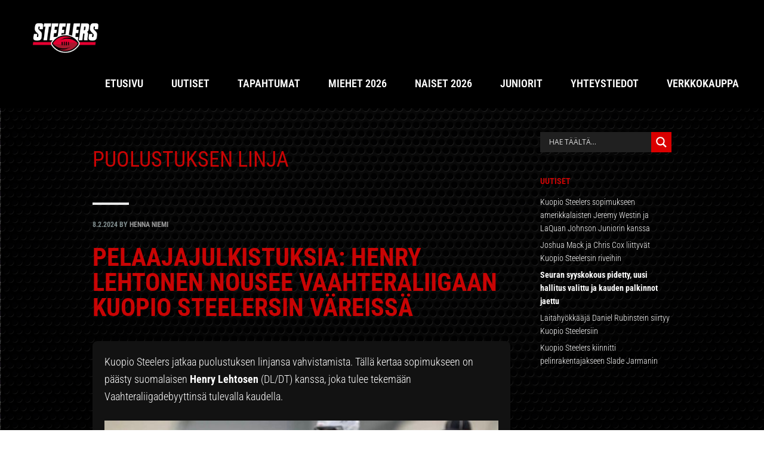

--- FILE ---
content_type: text/css; charset=UTF-8
request_url: https://steelers.fi/wp-content/themes/kickstart-pro/style.css?ver=1.3.7
body_size: 10259
content:
/*
	Theme Name: Kickstart Pro
	Description: A super slim start up theme for the Genesis Framework.
	Author: Lean Themes
	Author URI: http://leanthemes.co/
	Version: 1.3.7

	Tags: black, orange, white, one-column, two-columns, background, custom-menu, full-width-template, responsive-layout, rtl-language-support, theme-options, threaded-comments, translation-ready

	Template: genesis

	License: GPL-2.0+
	License URI: http://www.opensource.org/licenses/gpl-license.php
*/


/* Table of Contents

	- HTML5 Reset
		- Baseline Normalize
		- Box Sizing
		- Float Clearing
	- Defaults
		- Typographical Elements
		- Headings
		- Objects
		- Forms
		- Tables
		- Screen Reader Text
	- Structure and Layout
		- Site Containers
		- Column Widths and Positions
		- Column Classes
	- Common Classes
		- WordPress
		- Genesis
		- Titles
	- Widgets
		- Calendar
		- Categories
		- Featured Content
		- Search
		- Tag Cloud
		- User Profile
	- Plugins
		- Genesis eNews Extended
		- Genesis Latest Tweets
		- Genesis Responsive Slider
		- Gravity Forms
		- Jetpack
		- Sidebar Login
		- Simple Social Icons
		- Testimonials
	- Site Header
		- Title Area
		- Widget Area
	- Site Navigation
		- Accessible Menu
		- Responsive Menu
		- Skip Links
	- Content Area
		- Entries
		- Pagination
		- Post Formats
		- Comments
		- Before Content
		- Pricing Table
	- Templates
		- Archive / Blog Page
		- Contact Page
		- Homepage
		- Pricing
	- Sidebars
	- Before Footer
	- Footer Widgets
	- Footer Social
	- Site Footer
	- Media Queries
		- max-width: 1400px
		- max-width: 1139px
		- max-width: 1023px
		- max-width: 900px
		- max-width: 480px
		- max-width: 400px;

*/


/*
HTML5 Reset
---------------------------------------------------------------------------------------------------- */

/* Baseline Normalize
--------------------------------------------- */
/* normalize.css v4.1.1 | MIT License | http://necolas.github.io/normalize.css/ */

html{font-family:sans-serif;-ms-text-size-adjust:100%;-webkit-text-size-adjust:100%}body{margin:0}article,aside,details,figcaption,figure,footer,header,main,menu,nav,section,summary{display:block}audio,canvas,progress,video{display:inline-block}audio:not([controls]){display:none;height:0}progress{vertical-align:baseline}template,[hidden]{display:none}a{background-color:transparent;-webkit-text-decoration-skip:objects}a:active,a:hover{outline-width:0}abbr[title]{border-bottom:none;text-decoration:underline;text-decoration:underline dotted}b,strong{font-weight:inherit}b,strong{font-weight:bolder}dfn{font-style:italic}h1{font-size:2em;margin:0.67em 0}mark{background-color:#ff0;color:#000}small{font-size:80%}sub,sup{font-size:75%;line-height:0;position:relative;vertical-align:baseline}sub{bottom:-0.25em}sup{top:-0.5em}img{border-style:none}svg:not(:root){overflow:hidden}code,kbd,pre,samp{font-family:monospace, monospace;font-size:1em}figure{margin:1em 40px}hr{box-sizing:content-box;height:0;overflow:visible}button,input,optgroup,select,textarea{font:inherit;margin:0}optgroup{font-weight:bold}button,input{overflow:visible}button,select{text-transform:none}button,html [type="button"],[type="reset"],[type="submit"]{-webkit-appearance:button}button::-moz-focus-inner,[type="button"]::-moz-focus-inner,[type="reset"]::-moz-focus-inner,[type="submit"]::-moz-focus-inner{border-style:none;padding:0}button:-moz-focusring,[type="button"]:-moz-focusring,[type="reset"]:-moz-focusring,[type="submit"]:-moz-focusring{outline:1px dotted ButtonText}fieldset{border:1px solid #c0c0c0;margin:0 2px;padding:0.35em 0.625em 0.75em}legend{box-sizing:border-box;color:inherit;display:table;max-width:100%;padding:0;white-space:normal}textarea{overflow:auto}[type="checkbox"],[type="radio"]{box-sizing:border-box;padding:0}[type="number"]::-webkit-inner-spin-button,[type="number"]::-webkit-outer-spin-button{height:auto}[type="search"]{-webkit-appearance:textfield;outline-offset:-2px}[type="search"]::-webkit-search-cancel-button,[type="search"]::-webkit-search-decoration{-webkit-appearance:none}::-webkit-input-placeholder{color:inherit;opacity:0.54}::-webkit-file-upload-button{-webkit-appearance:button;font:inherit}

/* Box Sizing
--------------------------------------------- */

*,
input[type="search"] {
	-webkit-box-sizing: border-box;
	-moz-box-sizing:    border-box;
	box-sizing:         border-box;
}

/* Float Clearing
--------------------------------------------- */

.archive-pagination:before,
.before-contact:before,
.before-content:before,
.clearfix:before,
.entry:before,
.entry-pagination:before,
.footer-widgets:before,
.home-row:before,
.home-top-slider:before,
.nav-primary:before,
.pricing-table:before,
.site-container:before,
.site-footer:before,
.site-header:before,
.site-inner:before,
.wrap:before {
	content: " ";
	display: table;
}

.archive-pagination:after,
.before-contact:after,
.before-content:after,
.clearfix:after,
.entry:after,
.entry-pagination:after,
.footer-widgets:after,
.home-row:after,
.home-top-slider:after,
.nav-primary:after,
.pricing-table:after,
.site-container:after,
.site-footer:after,
.site-header:after,
.site-inner:after,
.wrap:after {
	clear: both;
	content: " ";
	display: table;
}


/*
Defaults
---------------------------------------------------------------------------------------------------- */

/* Typographical Elements
--------------------------------------------- */

body {
	background-color: #fff;
	border-top: 5px solid #f26c4f;
	color: #666;
	font-family: 'Open Sans', 'Helvetica Neue', Helvetica, Arial, sans-serif;
	font-size: 18px;
	font-weight: 300;
	line-height: 1.625;
}

a,
button,
input:focus,
input[type="button"],
input[type="reset"],
input[type="submit"],
textarea:focus,
.button,
.featured-link {
	-webkit-transition: all 0.1s ease-in-out;
	-moz-transition:    all 0.1s ease-in-out;
	-ms-transition:     all 0.1s ease-in-out;
	-o-transition:      all 0.1s ease-in-out;
	transition:         all 0.1s ease-in-out;
}

a {
	color: #666;
	text-decoration: none;
}

a img {
	margin-bottom: -4px;
}

a:hover {
	color: #333;
}

a.more-link,
.entry-content a.more-link {
	background-color: #f26c4f;
	border-radius: 3px;
	color: #fff;
	display: inline-block;
	font-size: 11px;
	font-weight: 600;
	margin-bottom: 6px;
	padding: 8px 12px 8px 12px;
	text-transform: uppercase;
}

a.more-link:hover,
.entry-content a.more-link:hover,
.blog-top .entry-content a.more-link:hover {
	background-color: #efefef;
	color: #999;
}

p {
	margin: 0 0 24px;
	padding: 0;
}

strong {
	font-weight: 700;
}

ol,
ul {
	margin: 0;
	padding: 0;
}

blockquote,
blockquote::before {
	color: #999;
}

blockquote {
	margin: 40px 40px 24px;
}

blockquote::before {
	content: "\201C";
	display: block;
	font-size: 30px;
	height: 0;
	left: -20px;
	position: relative;
	top: -10px;
}

.entry-content code {
	background-color: #333;
	color: #ddd;
}

cite {
	font-style: normal;
}

/* Headings
--------------------------------------------- */

h1,
h2,
h3,
h4,
h5,
h6 {
	color: #333;
	font-family: 'Open Sans', sans-serif;
	font-weight: 300;
	line-height: 1.2;
	margin: 0 0 16px;
}

h1 {
	font-size: 36px;
}

h2 {
	font-size: 30px;
}

h3 {
	font-size: 24px;
}

h4 {
	font-size: 20px;
}

h5 {
	font-size: 18px;
}

h6 {
	font-size: 16px;
}

/* Objects
--------------------------------------------- */

embed,
iframe,
img,
object,
video,
.wp-caption {
	max-width: 100%;
}

img {
	height: auto;
	width: auto; /* IE8 */
}

/* Forms
--------------------------------------------- */

input,
select,
textarea {
	background-color: #efefef;
	border: none;
	color: #34393e;
	font-size: 14px;
	padding: 16px;
	width: 100%;
}

input:focus,
textarea:focus {
	outline: none;
}

::-moz-placeholder {
	color: #999;
	opacity: 1;
}

::-webkit-input-placeholder {
	color: #999;
}

button,
input[type="button"],
input[type="reset"],
input[type="submit"],
.button,
.comment-reply,
.entry-content .button {
	background-color: #f26c4f;
	border: none;
	box-shadow: none;
	color: #fff;
	cursor: pointer;
	padding: 16px 24px;
	text-transform: uppercase;
	width: auto;
}

button:hover,
input:hover[type="button"],
input:hover[type="reset"],
input:hover[type="submit"],
.button:hover,
.comment-reply:hover,
.entry-content .button:hover {
	background-color: #efefef;
	color: #999;
}

.entry-content .button:hover {
	color: #f26c4f;
}

.button {
	display: inline-block;
	font-size: 14px;
	font-weight: 700;
}

.comment-reply {
	display: inline-block;
	font-size: 14px;
	font-weight: 400;
}

.comment-reply a {
	color: #fff;
}

.comment-reply:hover a {
	color: #999;
}

input[type="search"]::-webkit-search-cancel-button,
input[type="search"]::-webkit-search-results-button {
	display: none;
}

/* Tables
--------------------------------------------- */

table {
	border-collapse: collapse;
	border-spacing: 0;
	font-size: 12px;
	line-height: 2;
	margin-bottom: 40px;
	text-transform: uppercase;
	width: 100%;
}

tbody {
	border-bottom: 1px solid #f26c4f;
}

tbody tr:first-of-type td {
	border-top: 4px solid #f26c4f;
}

th,
td {
	text-align: left;
}

th {
	font-weight: bold;
	text-transform: uppercase;
}

td {
	border-top: 1px solid #f26c4f;
	padding: 6px 0;
}

/* Screen Reader Text
--------------------------------------------- */

.screen-reader-text,
.screen-reader-text span,
.screen-reader-shortcut {
	position: absolute !important;
	clip: rect(0, 0, 0, 0);
	height: 1px;
	width: 1px;
	border: 0;
	overflow: hidden;
}

.screen-reader-text:focus,
.screen-reader-shortcut:focus,
.genesis-nav-menu .search input[type="submit"]:focus,
.widget_search input[type="submit"]:focus  {
	clip: auto !important;
	height: auto;
	width: auto;
	display: block;
	font-size: 1em;
	font-weight: bold;
	padding: 15px 23px 14px;
	color: #333;
	background: #fff;
	z-index: 100000; /* Above WP toolbar. */
	text-decoration: none;
	box-shadow: 0 0 2px 2px rgba(0,0,0,.6);
}

.more-link {
    position: relative;
}


/*
Structure and Layout
---------------------------------------------------------------------------------------------------- */

/* Site Containers
--------------------------------------------- */

.page-contact .content-sidebar-wrap,
.page-pricing .content-sidebar-wrap,
.site-inner,
.wrap {
	margin: 0 auto;
	max-width: 970px;
}

.site-inner {
	clear: both;
	padding-top: 40px;
}

.front-page .site-inner {
	max-width: 100%;
	padding-top: 0;
}

/* Column Widths and Positions
--------------------------------------------- */

/* Wrapping div for .content and .sidebar-primary */

.content-sidebar-sidebar .content-sidebar-wrap,
.sidebar-content-sidebar .content-sidebar-wrap,
.sidebar-sidebar-content .content-sidebar-wrap {
	width: 920px;
}

.content-sidebar-sidebar .content-sidebar-wrap {
	float: left;
}

.sidebar-content-sidebar .content-sidebar-wrap,
.sidebar-sidebar-content .content-sidebar-wrap {
	float: right;
}

/* Content */

.content {
	float: right;
	width: 600px;
}

.content-sidebar .content,
.content-sidebar-sidebar .content,
.sidebar-content-sidebar .content {
	float: left;
}

.content-sidebar-sidebar .content,
.sidebar-content-sidebar .content,
.sidebar-sidebar-content .content {
	width: 520px;
}

.full-width-content .content {
	width: 100%;
}

/* Primary Sidebar */

.sidebar-primary {
	float: right;
	width: 220px;
}

.sidebar-content .sidebar-primary,
.sidebar-sidebar-content .sidebar-primary {
	float: left;
}

/* Column Classes
	Link: http://twitter.github.io/bootstrap/assets/css/bootstrap-responsive.css
--------------------------------------------- */

.columns-2 .quote,
.columns-3 .quote,
.columns-4 .quote,
.five-sixths,
.four-sixths,
.one-fourth,
.one-half,
.one-sixth,
.one-third,
.three-fourths,
.three-sixths,
.two-fourths,
.two-sixths,
.two-thirds {
	float: left;
	margin-left: 2.564102564102564%;
}

.columns-2 .quote,
.one-half,
.three-sixths,
.two-fourths {
	width: 48.717948717948715%;
}

.columns-3 .quote,
.one-third,
.two-sixths {
	width: 31.623931623931625%;
}

.four-sixths,
.two-thirds {
	width: 65.81196581196582%;
}

.columns-4 .quote,
.one-fourth {
	width: 23.076923076923077%;
}

.three-fourths {
	width: 74.35897435897436%;
}

.one-sixth {
	width: 14.52991452991453%;
}

.five-sixths {
	width: 82.90598290598291%;
}

.columns-2 .first,
.columns-3 .first,
.columns-4 .first,
.first {
	clear: both;
	margin-left: 0;
}


/*
Common Classes
---------------------------------------------------------------------------------------------------- */

/* WordPress
--------------------------------------------- */

.avatar {
	border-radius: 50%;
	float: left;
}

.alignleft .avatar {
	margin-right: 24px;
}

.alignright .avatar {
	margin-left: 24px;
}

.sticky {
}

img.centered,
.aligncenter {
	display: block;
	margin: 0 auto 24px;
}

img.alignnone {
	margin-bottom: 12px;
}

.alignleft {
	float: left;
	text-align: left;
}

.alignright {
	float: right;
	text-align: right;
}

img.alignleft,
.wp-caption.alignleft {
	margin: 0 24px 24px 0;
}

img.alignright,
.wp-caption.alignright {
	margin: 0 0 24px 24px;
}

.wp-caption-text {
	font-size: 14px;
	font-weight: 700;
	text-align: center;
}

.widget_calendar table {
	width: 100%;
}

.widget_calendar td,
.widget_calendar th {
	text-align: center;
}

/* Genesis
--------------------------------------------- */

.breadcrumb {
	font-size: 14px;
	margin-bottom: 20px;
}

.archive-description,
.author-box {
	background-color: #fff;
	margin-bottom: 40px;
}

.archive-description {
	font-size: 16px;
	padding: 25px 0 10px;
}

.author-box {
	padding: 40px;
}

.author-box-title {
	color: #333;
	font-family: 'Open Sans', 'Helvetica Neue', Helvetica, Arial, sans-serif;
	font-size: 16px;
	margin-bottom: 4px;
}

.author-box a {
	border-bottom: 1px solid #ddd;
}

.author-box p {
	margin-bottom: 0;
}

.author-box .avatar {
	margin-right: 24px;
}

/* Titles
--------------------------------------------- */

.entry-title {
	color: #f26c4f;
	font-size: 36px;
	line-height: 1;
}

.page-template-default .entry-title,
.page-contact .entry-title,
.page-pricing .entry-title {
	font-size: 48px;
	text-transform: uppercase;
}

.single .entry-title {
	font-size: 60px;
	margin-bottom: 35px;
}

.entry-title a,
.sidebar .widget-title a {
	color: #f26c4f;
}

.entry-title a:hover {
	color: #666;
}

.widget-title {
	color: #f26c4f;
	font-size: 14px;
	font-weight: 700;
	margin-bottom: 16px;
	text-transform: uppercase;
}

.sidebar .widget-title a {
	border: none;
}

.archive-title {
	color: #f26c4f;
	font-size: 36px;
	margin-bottom: 0;
}


/*
Widgets
---------------------------------------------------------------------------------------------------- */

/* Calendar
--------------------------------------------- */

.widget_calendar caption {
	font-weight: 700;
}

.widget_calendar {
	font-weight: 600;
}

.widget_calendar thead {
	display: none;
}

.widget_calendar td#prev {
	text-align: left;
}

.widget_calendar td#next {
	text-align: right;
}

/* Categories
--------------------------------------------- */

.sidebar .widget_categories ul {
	margin-left: 6px;
}

.sidebar .widget_categories ul li {
	border-bottom: 1px solid #e5e5e5;
	font-size: 12px;
	font-weight: 600;
	line-height: 1.5;
	list-style-type: none;
	margin-bottom: 7px;
	padding: 0 0 6px 0;
	text-transform: uppercase;
}

.sidebar .widget_categories ul li:before {
	color: #f26c4f;
	content: "\f105";
	font-family: FontAwesome;
	font-size: 14px;
	padding-right: 12px;
}


/* Featured Content
--------------------------------------------- */

.featured-content .entry {
	margin-bottom: 20px;
	padding: 0 0 24px;
}

.featured-content .entry-title {
	border: none;
	font-size: 24px;
	line-height: 1.2;
}

.featured-content .entry-title a {
	border: none;
}

/* Search
--------------------------------------------- */

.widget_search input[type="search"] {
	color: #999;
	max-width: 135px;
}

/* Tag Cloud
--------------------------------------------- */

.widget_tag_cloud a {
	background-color: #f26c4f;
	border-radius: 3px;
	color: #fff;
	display: inline-block;
	font-size: 11px;
	font-weight: 600;
	margin-bottom: 6px;
	padding: 5px 12px 5px 12px;
	text-transform: uppercase;
}

.widget_tag_cloud a:hover {
	background-color: #efefef;
	color: #999;
}

/* User Profile
--------------------------------------------- */

.user-profile h4,
.user-profile .widget-title {
	color: #34393e;
	font-size: 18px;
}

.user-profile p {
	color: #cecece;
	font-size: 16px;
}


/*
Plugins
---------------------------------------------------------------------------------------------------- */

/* Genesis eNews Extended
--------------------------------------------- */

.enews-widget {
	color: #999;
}

.enews-widget .widget-title {
	color: #fff;
}

.enews-widget input {
	margin-bottom: 16px;
}

.enews-widget input:focus {
	border: 1px solid #ddd;
}

.enews-widget input[type="submit"] {
	background-color: #f26c4f;
	color: #fff;
	margin: 0;
	width: 100%;
}

.enews-widget input:hover[type="submit"] {
	background-color: #efefef;
	color: #999;
}

.home-row .enews-widget {
	font-size: 18px;
	text-transform: uppercase;
}

.home-row .enews-widget .widget-title,
.home-row .enews-widget p {
	float: left;
	font-size: 18px;
	line-height: 1.2;
	margin-bottom: 0;
	padding: 15px 0;
}

.home-row .enews-widget .widget-title {
	padding-right: 17px;
}

.home-row .enews-widget p {
	text-transform: none;
}

.home-row .enews-widget form {
	text-align: right;
}

.home-row .enews-widget input {
	border: 0;
	border-radius: 3px 0 0 3px;
	font-size: 16px;
	margin-bottom: 0;
	max-width: 323px;
	text-transform: uppercase;
}

.home-row .enews-widget input[type="email"] {
	background-color: #fff;
}

.home-row .enews-widget input[type="submit"] {
	border-radius: 0 3px 3px 0;
	margin-left: -5px;
	width: auto;
}

/* Genesis Latest Tweets
--------------------------------------------- */

.latest-tweets ul li {
	margin-bottom: 16px;
}

.latest-tweets .tweet-details a span {
	display: block;
	font-size: 11px;
	font-weight: 700;
	margin-top: 18px;
	text-transform: uppercase;
}

/* Genesis Responsive Slider
--------------------------------------------- */

div#genesis-responsive-slider {
  	border: none;
	padding: 0;
}

.front-page .site-tagline {
	margin-top: 0;
}

.flex-control-nav li a,
.flex-direction-nav li a {
	border-bottom: none;
}

div.flex-direction-nav li .prev {
	left: 0;
}

div.flex-direction-nav li .next {
	right: 0;
}

.flexslider {
	max-width: 100%;
}

.flexslider .slides img {
	width: 100%;
}

div.slide-excerpt {
	background-color: black;
	margin: 0 auto;
	left: 0;
	max-width: 970px;
	opacity: 1;
	right: 0;
	width: 100%;
}

html > body div.slide-excerpt-border {
	border: none;
	margin: 0;
	padding: 0;
}

ol.flex-control-nav {
	bottom: 0;
	margin-bottom: -5px;
	position: absolute;
}

ul.flex-direction-nav li a {
	color: #fff;
	margin-top: -20px;
	opacity: 0.6;
	text-indent: 0;
	visibility: hidden;
	width: 100px;
}

ul.flex-direction-nav li a:hover {
	opacity: 1;
}

ul.flex-direction-nav li .next {
	right: 0;
}

ul.flex-direction-nav li .prev {
	left: 0;
}

ul.flex-direction-nav li a:after {
	font-family: FontAwesome;
	font-size: 40px;
	position: absolute;
	width: 50px;
	visibility: visible;
}

ul.flex-direction-nav li .next:after {
	content: "\f054";
	right: 10px;
	text-align: right;
}

ul.flex-direction-nav li .prev:after {
	content: "\f053";
	left: 10px;
	text-align: left;
}

/* Gravity Forms
--------------------------------------------- */

div.gform_wrapper input[type="email"],
div.gform_wrapper input[type="tel"],
div.gform_wrapper input[type="text"],
div.gform_wrapper input:not([type=radio]):not([type=checkbox]):not([type=submit]):not([type=button]):not([type=image]):not([type=file]),
div.gform_wrapper textarea,
div.gform_wrapper .ginput_complex label {
	font-size: 16px;
	padding: 16px;
}

.home div.gform_wrapper .gfield_required,
.page-contact div.gform_wrapper .gfield_required {
	color: #fff;
}

div.gform_wrapper .top_label input.large,
div.gform_wrapper .top_label select.large,
div.gform_wrapper .top_label textarea.textarea {
	width: 100%;
}

div.gform_wrapper .top_label .gfield_label {
	display: inline;
}

div.gform_wrapper .ginput_complex label {
	padding: 0;
}

div.gform_wrapper ul.gform_fields li.gfield {
	padding-right: 0;
}

div.gform_wrapper li,
div.gform_wrapper form li {
	margin-top: 14px;
}

div.gform_wrapper .gform_footer {
	padding: 0;
	margin-top: 14px;
	clear: both;
}

div.gform_wrapper .gform_footer input[type="submit"] {
	background-color: #34393e;
	font-size: 18px;
	font-weight: 300;
	text-transform: none;
	width: 100%;
}

div.gform_wrapper .gform_footer input:hover[type="submit"] {
	background-color: #efefef;
	color: #999;
}

/* Jetpack
--------------------------------------------- */

img#wpstats {
	display: none;
}

/* Sidebar Login
--------------------------------------------- */

.widget_wp_sidebarlogin,
.widget_wp_sidebarlogin a {
	color: #fff;
}

.widget_wp_sidebarlogin .widget-title {
	color: #fff;
}

.widget_wp_sidebarlogin .widget-wrap {
	background-color: #f26c4f;
	padding: 12px 14px 18px;
}

/* Simple Social Icons
--------------------------------------------- */

.simple-social-icons a,
.simple-social-icons a:hover {
	border-radius: 50% !important;
}

/* Testimonials
--------------------------------------------- */

.testimonials {
	font-size: 14px;
	text-align: left;
}

.testimonials blockquote {
	color: #34393e;
	margin: 0;
	padding-top: 35px;
	position: relative;
}

.testimonials blockquote p {
	text-align: justify;
}

.testimonials blockquote p:first-child {
	font-size: 24px;
	font-weight: 400;
	line-height: 1.25;
	text-align: left;
}

.testimonials blockquote:before {
	color: #34393e;
	font-family: Georgia, serif;
	font-size: 60px;
	height: 0;
	left: 0;
	position: absolute;
	top: -25px;
}

.testimonials .author {
	color: #aaa;
	display: block;
	padding-right: 30px;
}

.testimonials .avatar {
	display: block;
	margin: 0 auto 30px;
}

.testimonials .avatar-link {
	display: block;
	text-align: center;
}

.testimonials .quote {
	padding: 30px;
	position: relative;
}

.testimonials .quote:after {
	bottom: 75px;
	color: #34393e;
	content: "\201D";
	display: block;
	font-family: Georgia, serif;
	font-size: 60px;
	height: 0;
	position: absolute;
	right: 30px;
}


/*
Site Header
---------------------------------------------------------------------------------------------------- */

.site-header {
	position: relative;
	z-index: 498;
}

.site-header .wrap {
	max-width: 970px;
	padding: 40px 0;
}

/* Title Area
--------------------------------------------- */

.title-area {
	float: left;
	font-family: 'Open Sans', sans-serif;
	font-weight: normal;
}

.header-image .title-area {
	padding: 0;
}

.site-title {
	background-color: #f26c4f;
	float: left;
	font-size: 12px;
	font-weight: 600;
	line-height: 1;
	margin: 0 0 8px;
	text-align: center;
	text-transform: uppercase;
}

.site-title a {
	color: #fff;
	display: block;
	padding: 12px 22px;
}

.site-title a:hover {
	background-color: #efefef;
	color: #999;
}

.site-description {
	color: #34393e;
	float: left;
	font-size: 12px;
	font-weight: 600;
	line-height: 1;
	margin-bottom: 0;
	padding: 12px 22px;
	text-transform: uppercase;
}

/* Logo, hide text */

.header-image .site-header .wrap {
	background: url(images/logo.png) no-repeat left center;
	padding: 0;
}

.header-image .site-description,
.header-image .site-title a {
	display: block;
	text-indent: -9999px;
}

.header-image .site-title {
	background: none;
}

.header-image .site-title a {
	background: none;
	float: left;
	height: 80px;
	max-height: 80px;
	padding: 0;
	width: 155px;
}

.header-image .site-description {
	height: 0;
	padding: 0;
}

/* Widget Area
--------------------------------------------- */

.widget-area {
	word-wrap: break-word;
}

.site-header .widget-area {
	float: right;
	text-align: right;
}

.header-image .site-header .widget-area {
	padding: 40px 0;
}


/*
Site Navigation
---------------------------------------------------------------------------------------------------- */

.genesis-nav-menu {
	clear: both;
	color: #999;
	font-family: 'Open Sans', sans-serif;
	font-size: 12px;
	font-weight: 600;
	line-height: 1;
	width: 100%;
}

.genesis-nav-menu .menu-item {
	background-color: #f26c4f;
	display: inline-block;
	margin-right: 8px;
	text-align: left;
}

.genesis-nav-menu .menu-item:last-child {
	margin-right: 0;
}

.genesis-nav-menu a {
	border: none;
	color: #fff;
	display: block;
	padding: 12px 22px;
	position: relative;
}

.genesis-nav-menu .menu-item:hover a,
.genesis-nav-menu .current-menu-item > a,
.genesis-nav-menu .sub-menu a:hover {
	background-color: #efefef;
	color: #999;
}

.genesis-nav-menu .sub-menu .current-menu-item > a {
	color: #999;
}

.genesis-nav-menu > .menu-item > a {
	text-transform: uppercase;
}

.genesis-nav-menu .sub-menu {
	left: -9999px;
	opacity: 0;
	position: absolute;
	-webkit-transition: opacity .4s ease-in-out;
	-moz-transition:    opacity .4s ease-in-out;
	-ms-transition:     opacity .4s ease-in-out;
	-o-transition:      opacity .4s ease-in-out;
	transition:         opacity .4s ease-in-out;
	width: 200px;
	z-index: 99;
}

.genesis-nav-menu .sub-menu a {
	background-color: #efefef;
	border-top: none;
	color: #999;
	position: relative;
	text-transform: uppercase;
	width: 200px;
}

.genesis-nav-menu .sub-menu a:hover,
.genesis-nav-menu .sub-menu .current-menu-item > a:hover {
	background-color: #f26c4f;
	color: #fff;
}

.genesis-nav-menu .sub-menu .sub-menu {
	margin: -37px 0 0 199px;
}

.genesis-nav-menu .menu-item:hover {
	position: static;
}

.genesis-nav-menu .menu-item:hover > .sub-menu {
	left: auto;
	opacity: 1;
}

.genesis-nav-menu > .first > a {
	padding-left: 0;
}

.genesis-nav-menu > .last > a {
	padding-right: 0;
}

.genesis-nav-menu > .right {
	display: inline-block;
	float: right;
	list-style-type: none;
	padding: 28px 0;
	text-transform: uppercase;
}

.genesis-nav-menu > .right > a {
	display: inline;
	padding: 0;
}

.genesis-nav-menu > .rss > a {
	margin-left: 48px;
}

.genesis-nav-menu > .search {
	padding: 14px 0 0;
}

/* Accessible Menu
--------------------------------------------- */

.menu .menu-item:focus {
	position: static;
}

.menu .menu-item > a:focus + ul.sub-menu,
.menu .menu-item.sfHover > ul.sub-menu {
	left: auto;
	opacity: 1;
}

/* Responsive Menu
--------------------------------------------- */

.sub-menu-toggle,
.menu-toggle {
	display: none;
	visibility: hidden;
}

/* Skip Links
--------------------------------------------- */

.genesis-skip-link {
	margin: 0;
}

.genesis-skip-link li {
	height: 0;
	width: 0;
	list-style: none;
}

/* Display outline on focus */
:focus {
	color: #333;
	outline: #ccc solid 1px;
}


/*
Content Area
---------------------------------------------------------------------------------------------------- */

/* Entries
--------------------------------------------- */

.entry {
	margin-bottom: 40px;
}

.entry-content a {
	color: #f26c4f;
}

.entry-content a:hover {
	color: #333;
}

.entry-content .attachment a,
.entry-content .gallery a {
	border: none;
}

.entry-content address,
.entry-content ol,
.entry-content p,
.entry-content ul,
.quote-caption {
	margin-bottom: 26px;
}

.entry-content ol,
.entry-content ul {
	margin-left: 40px;
}

.entry-content ol > li {
	list-style-type: decimal;
}

.entry-content ul > li {
	list-style-type: disc;
}

.entry-content ol ol,
.entry-content ul ul {
	margin-bottom: 0;
}

.entry-content .search-form {
	width: 50%;
}

.entry-meta {
	color: #7f8c8d;
	font-size: 12px;
	font-weight: 700;
	text-transform: uppercase;
}

.entry-meta a {
	color: #999;
}

.entry-header .entry-meta {
	margin-bottom: 24px;
}

.entry-header .entry-meta::before {
	background-color: #e9e9e9;
	content: "";
	display: block;
	height: 4px;
	margin-bottom: 24px;
	width: 61px;
}

.entry-footer .entry-meta {
	margin: 0;
	padding: 0;
}

.entry-comments-link::before {
	content: "\2014";
	margin: 0 6px 0 2px;
}

.entry-categories,
.entry-tags {
	display: block;
}

/* Pagination
--------------------------------------------- */

.archive-pagination,
.entry-pagination {
	font-size: 24px;
	margin: 40px 0;
}

.archive-pagination a,
.entry-pagination a {
	color: #f26c4f;
}

.archive-pagination li {
	display: inline;
}

.archive-pagination li a {
	background-color: #333;
	border-radius: 3px;
	color: #fff;
	cursor: pointer;
	display: inline-block;
	padding: 8px 12px;
}

.archive-pagination li a:hover,
.archive-pagination li.active a {
	background-color: #f15123;
}

.entry-pagination a {
	border-bottom: 1px solid #ddd;
}

/* Post Formats
--------------------------------------------- */

.format-quote .entry-content {
	background-color: #f26c4f;
	color: #fff;
	display: inline-block;
	font-size: 36px;
	font-weight: 300;
	line-height: 1.25;
	margin: 0 40px 40px 0;
	padding: 30px;
	position: relative;
}

.format-quote .entry-content p:last-child {
	margin-bottom: 0;
}

/* Comments
--------------------------------------------- */

.comment-respond,
.entry-comments,
.entry-pings {
	background-color: #fff;
	margin-bottom: 40px;
}

.entry-comments {
}

.comment-respond,
.entry-pings {
	padding-bottom: 16px;
}

.comment-respond a,
.entry-comments a {
	border-bottom: 1px solid #ddd;
}

.comment-content {
	clear: both;
}

.comment-reply a {
	border-bottom: none;
}

.entry-comments .comment-author {
	margin-bottom: 0;
}

.comment-respond {
	margin-top: 40px;
}

.comment-respond input[type="email"],
.comment-respond input[type="text"],
.comment-respond input[type="url"] {
	width: 50%
}

.comment-respond label {
	display: block;
	margin-right: 12px;
}

.comment-respond textarea {
	background-color: #f5f5f5;
}

.comment-list {
	margin-top: -16px;
}

.comment-list li,
.ping-list li {
	list-style-type: none;
}

.comment-list li {
	padding: 32px;
}

.comment-list li li {
	margin-bottom: -32px;
	margin-left: 32px;
	margin-right: -32px;
}

.comment-list li.depth-1 {
	border-bottom: 1px solid #ddd;
}

.comment .avatar {
	margin: 0 16px 24px 0;
}

.entry-pings .reply {
	display: none;
}

.bypostauthor {
	background-color: #f5f5f5;
	margin-top: 32px;
}

.comment-list li li.bypostauthor {
	margin-bottom: 0;
}

.form-allowed-tags {
	background-color: #f5f5f5;
	font-size: 14px;
	padding: 24px;
}

/* Before Content
--------------------------------------------- */

.before-content {
	background-color: #efefef;
	height: 560px;
	margin-top: -124px;
}

/* Pricing Table
--------------------------------------------- */

.pricing-table {
	margin: 0 30px;
}

.pricing-column {
	background-color: #fff;
	border-radius: 3px;
	padding: 30px 30px 20px;
}

.pricing-column.featured {
	background-color: #f26c4f;
	position: relative;
}

.pricing-column.featured:before {
	content: "";
	position: absolute;
	top: 0;
	right: 0;
	border-style: solid;
	border-width: 0 50px 50px 0;
	border-color: transparent #fff transparent transparent;
}

.pricing-column.featured:after {
	color: #f26c4f;
	content: "\f005";
	font-family: FontAwesome;
	font-size: 16px;
	position: absolute;
	top: 2px;
	right: 7px;
}

.pricing-column h4 {
	color: #f26c4f;
	font-size: 36px;
	margin-bottom: 4px;
}

.pricing-column.featured h4 {
	color: #fff;
}

.pricing-column p {
	color: #34393e;
	font-size: 16px;
	margin-bottom: 12px;
}

.pricing-column .button {
	background-color: #f26c4f;
	color: #fff;
	font-size: 14px;
	margin-bottom: 0;
	text-align: center;
	width: 100%;
}

.pricing-column .button {
	color: #fff;
}

.pricing-column.featured .button {
	background-color: #fff;
	color: #f26c4f;
}

.pricing-column .button:hover,
.pricing-column.featured .button:hover {
	background-color: #e4e4e4;
	color: #999;
}

.pricing-column p.price {
	font-size: 48px;
}

.pricing-column.featured p.price {
	color: #fff;
}

.pricing-column sup {
	font-size: 24px;
}

.pricing-column ul li {
	color: #bdbdbd;
	font-size: 16px;
	list-style-type: none;
}

.pricing-column.featured ul li {
	color: #fff;
}

.pricing-content {
	padding: 0 12px;
}


/*
Templates
---------------------------------------------------------------------------------------------------- */

/* Archive / Blog Page
--------------------------------------------- */

.archive .archive-before-content {
	background-color: #f26c4f;
	color: #fff;
}

.archive .entry,
.page-template-page_blog-php .entry {
	margin-bottom: 114px;
}

.archive .entry-title,
.page-template-page_blog-php .entry-title {
	font-size: 42px;
	margin-bottom: 35px;
}

.blog-top {
	background-color: #f26c4f;
	color: #fff;
	padding: 110px 0;
}

.blog-top .entry-content a.more-link {
	background-color: #34393e;
	display: block;
	margin-top: 50px;
	position: absolute;
}

.blog-top img {
	padding-left: 10%;
}

.blog-top .entry {
	margin-bottom: 0;
}

.blog-top .entry-title a {
	color: #fff;
}

.blog-top .entry-title a:hover {
	opacity: 0.5;
}

/* Contact Page
--------------------------------------------- */

/* Top Area */

.page-contact .site-container {
	background-color: #f26c4f;
}

.before-contact {
	background-color: #fff;
	margin-bottom: -124px;
	position: relative;
	text-align: center;
	top: -124px;
}

.kickstart-contact-map {
	margin: 0 auto;
}

.before-contact iframe {
	margin-bottom: -8px;
}

.before-contact .wrap {
	left: 0;
	right: 0;
	margin-left: auto;
	margin-right: auto;
	position: absolute;
	top: 0;
	width: 970px;
}

.kickstart-contact-box {
	background-color: #fff;
	color: #34393e;
	font-size: 14px;
	max-width: 426px;
	padding: 30px 30px 0;
	position: absolute;
	right: 0;
	text-align: left;
	margin-top: 15%;
}

.kickstart-contact-box .featured-link {
	clear: both;
	margin: 0 -30px;
}

.kickstart-contact-box p:last-child {
	margin-bottom: 0;
}

.kickstart-contact-box .widget-title {
	color: #34393e;
	font-size: 34px;
	font-weight: 400;
	text-transform: none;
}

.kickstart-contact-box .address,
.kickstart-contact-box .email,
.kickstart-contact-box .phone {
	font-weight: 700;
	margin-bottom: 0;
	padding-left: 27px;
	position: relative;
}

.kickstart-contact-box .address {
	padding-bottom: 25px;
}

.kickstart-contact-box .address:before,
.kickstart-contact-box .email:before,
.kickstart-contact-box .phone:before {
	color: #f26c4f;
	font-family: FontAwesome;
	left: 0;
	position: absolute;
}

.kickstart-contact-box .address:before {
	content: "\f041";
}

.kickstart-contact-box .email:before {
	content: "\f0e0";
}

.kickstart-contact-box .phone:before {
	content: "\f095";
}

/* Content */

.page-contact .entry-content,
.page-contact .entry-title {
	color: #fff;
}

.page-contact .entry-content h1 {
	color: #fff;
	font-size: 48px;
	text-transform: uppercase;
}

.page-contact .entry-content a {
	color: #fff;
	font-weight: 600;
}

.page-contact input,
.page-contact select,
.page-contact textarea {
	background-color: #fff;
}

/* Homepage
--------------------------------------------- */

/* Home - General Styles */

.home-row > .wrap {
	margin: 0 auto;
	padding: 84px 0;
	max-width: 970px;
}

.home-row .avatar {
	float: none;
}

.home-row .entry-title {
	font-size: 24px;
	font-weight: 300;
	margin-top: 20px;
}

.home-row ul.featured {
	display: inline-block;
	margin: 55px 0 0 20px;
}

.home-row ul.featured li {
	font-size: 24px;
	list-style: none;
	margin-bottom: 20px;
	text-align: left;
}

.home-row ul.featured li:before {
	content: "\f005";
	font-family: FontAwesome;
	padding-right: 20px;
}

.home-row .entry-meta {
	color: #fff;
	font-size: 16px;
	font-weight: 400;
	margin-bottom: 16px;
	opacity: 0.2;
	padding-top: 0;
	text-transform: none;
}

.home-row .entry-header .entry-meta::before {
	display: none;
}

.home-row .entry-title a {
	color: #fff;
}

.home-row .simple-social-icons ul li a {
	background-color: #fff !important;
	color: #4c4c4c !important;
}

.home-row .widget-title {
	font-size: 48px;
	font-weight: 300;
	text-align: center;
	text-transform: none;
}

.before-footer .widget-title,
.home-top-news .widget-title,
.lean-newsletter .widget-title {
	text-transform: uppercase;
}

.home-row .user-profile .widget-title {
	font-size: 18px;
}

.home-row1-left .widget-title,
.home-row3-left .widget-title {
	text-align: left;
}

.home-row1,
.home-row4,
.home-row6 {
	background-color: #f26c4f;
	color: #fff;
}

.home-row1 .widget-title,
.home-row4 .widget-title,
.home-row6 .widget-title {
	color: #fff;
}

.home-row2 .widget-title {
	margin-bottom: 68px;
}

.home-row3-left a,
.home-row3-left .widget-title,
.home-row5 .widget-title {
	color: #f26c4f;
}

.home-row7 .widget-title {
	color: #34393e;
}

/* Home Top */

.home-top {
	height: 100%;
}

.home-top .wrap {
	height: 100%;
	max-width: 970px;
	position: relative;
}

.home-top .widget,
html > body div.slide-excerpt-border {
	background-color: #fff;
	bottom: 50px;
	font-size: 36px;
	position: absolute;
	width: 40%;
}

.home-top .widget p,
div.slide-excerpt-border p {
	line-height: 1.25;
	margin-bottom: 0;
	padding: 27px;
}

.featured-link,
.home-top .widget .featured-link,
div.slide-excerpt-border .featured-link {
	background-color: #f26c4f;
	display: block;
	font-size: 16px;
	line-height: 32px;
	padding: 0;
	position: relative;
	text-transform: uppercase;
}

.featured-link:before,
.home-top .widget .featured-link:before {
	width: 0;
	height: 0;
	border-style: solid;
	border-width: 6.5px 0 6.5px 11px;
	border-color: transparent transparent transparent #fff;
	content: "";
	display: block;
	margin-top: -6px;
	position: absolute;
	right: 20px;
	top: 50%;
}

.featured-link:after,
.home-top .widget .featured-link:after {
	background-color: rgba(255, 255, 255, 0.2);
	content: "";
	display: block;
	height: 100%;
	position: absolute;
	right: 53px;
	top: 0;
	width: 1px;
}

.featured-link a {
	color: #fff;
	display: block;
	padding: 15px 50px 15px 28px;
	width: 100%;
}

.featured-link:hover,
.home-top .widget .featured-link:hover,
div.slide-excerpt-border .featured-link:hover {
	background-color: #efefef;
}

.featured-link:hover:before,
.home-top .widget .featured-link:hover:before {
	border-color: transparent transparent transparent #999;
}

.featured-link:hover a,
.home-top .widget .featured-link:hover a {
	color: #999;
}

.home-top-callout {
	background-color: #f26c4f;
	border-radius: 50%;
	color: #fff;
	height: 125px;
	position: absolute;
	right: 48px;
	text-align: center;
	top: 48px;
	width: 125px;
	z-index: 499;
}

.home-top-callout h4 {
	color: #fff;
	font-size: 36px;
	margin-bottom: 0;
}

.home-top-callout p {
	font-size: 14px;
	line-height: 1.5;
	margin-bottom: 0;
}

.home-top-callout .wrap {
	position: relative;
	top: 50%;
	-webkit-transform: translateY(-50%);
	-ms-transform: translateY(-50%);
	transform: translateY(-50%);
}

.home-top-news {
	background-color: #34393e;
}

.home-top-news .wrap {
	padding: 21px 0;
}

.home-top-news .entry-content,
.home-top-news .entry-header,
.home-top-news .entry-title,
.home-top-news .widget-title {
	display: inline-block;
	float: left;
	line-height: 1.625;
	text-align: left;
}

.home-top-news .entry-title {
	line-height: 1.625;
	margin: 0;
}

.home-top-news .entry-content p {
	line-height: 1.45;
	margin: 0;
}

.home-top-news .entry-content,
.home-top-news .entry-header {
	padding-left: 20px;
}

.home-top-news .entry-content a {
	background: none;
	margin: -7px 0 0 0;
	padding: 0;
	position: absolute;
	right: 0;
	top: 50%;
	visibility: hidden;
}

.home-top-news .entry-content a:after {
	color: #f26c4f;
	content: "\f054";
	font-family: FontAwesome;
	margin-top: -7px;
	right: 0;
	position: absolute;
	text-align: right;
	top: 50%;
	visibility: visible;
	width: 50px;
}

.home-top-news .featured-content .entry {
	margin: 0;
	padding: 0;
}

.home-top-news .widget {
	padding-left: 40px;
	position: relative;
}

.home-top-news .widget:before {
	color: #fff;
	content: "\f09e";
	font-family: FontAwesome;
	left: 0;
	position: absolute;
}

.home-top-news .widget-title {
	color: #f26c4f;
	font-size: 16px;
	line-height: 1.625;
	margin-bottom: 0;
}

.home-top-news .entry-title {
	font-size: 16px;
	text-transform: uppercase;
}

.home-top-slider {
	margin-bottom: -124px;
	overflow: hidden;
	position: relative;
	top: -124px;
}

.home-top-slider .wrap {
	margin: 0 auto;
	max-width: 100%;
}

/* Home Row 1 */

.home-row1 .textwidget ul li {
	color: #fff;
	list-style-type: none;
	opacity: 0.5;
}

.home-row1 input,
.home-row1 select,
.home-row1 textarea {
	background-color: #fff;
}

/* Home Row 2 */

.home-row2 {
	background-color: #efefef;
}

/* Home Row 3 */

.home-row3-right1,
.home-row3-right2 {
	text-align: center;
}

.home-row3-right1 .widget,
.home-row3-right2 .widget {
	width: 100%;
}

/* Home Row 4 */

.home-row4 .post {
	float: left;
	max-width: 400px;
	width: 41%;
}

.home-row4 .post:nth-of-type(even) {
	margin-left: 18%;
}

.home-row4 .post:nth-of-type(odd) {
	clear: left;
}

.home-row4 .post .entry-content {
	color: #fff;
}

.home-row4 .post .more-link {
	background-color: #fff;
	color: #f26c4f;
	display: block;
	margin-top: 25px;
	position: absolute;
}

.home-row4 .widget-title {
	margin-bottom: 80px;
}

/* Home Row 5 */

.home-row5 {
	text-align: center;
}

/* Home - Newsletter Signup */

.home-row.lean-newsletter .wrap {
	padding: 15px 0;
}

.lean-newsletter {
	background-color: #34393e;
}

.lean-newsletter form {
	margin-bottom: 0;
}

/* Home Row 6 */

.home-row6 {
	text-align: center;
}

/* Home Row 7 */

.home-row7 .widget-title {
	margin-bottom: 45px;
}

/* Pricing
--------------------------------------------- */

.page-pricing .before-content {
	background-color: #e4e4e4;
	min-height: 824px;
	padding-top: 170px;
}

.page-pricing .before-content .widget-title {
	color: #fff;
	font-size: 48px;
	font-weight: 300;
	padding-top: 55px;
	text-align: center;
}

.page-pricing .before-content .pricing-table {
	padding: 70px 0 65px;
}

.page-pricing .entry-content p:first-child {
	font-size: 27px;
}


/*
Sidebars
---------------------------------------------------------------------------------------------------- */

.sidebar {
	color: #34393e;
	font-size: 14px;
}

.sidebar p:last-child {
	margin-bottom: 0;
}

.sidebar li {
	list-style-type: none;
	margin-bottom: 6px;
	word-wrap: break-word;
}

.sidebar ul > li:last-child {
	margin-bottom: 0;
}

.sidebar .widget {
	background-color: #fff;
	border-radius: 3px;
	margin-bottom: 40px;
}

.sidebar .widget input {
	border: none;
	box-shadow: none;
	font-size: 12px;
	font-weight: 600;
	line-height: 17px;
	padding: 11px 16px;
	text-transform: uppercase;
	width: auto;
}

.sidebar .widget input[type="email"],
.sidebar .widget input[type="search"] {
	max-width: 135px;
	margin-right: 2px;
	padding: 11px 13px;
}

.sidebar .widget input[type="search"] {
	background-color: #efefef;
	color: #999;
}

.sidebar .enews {
	background-color: #34393e;
	padding: 12px 14px 18px;
}

.sidebar .enews .widget-title {
	background: none;
	margin-bottom: 10px;
	padding-top: 0;
}

.sidebar .enews-widget p {
	color: #fff;
	margin-bottom: 15px;
}

.sidebar .widget_wp_sidebarlogin input[type="submit"] {
	background-color: #34393e;
	width: 100%;
}

.sidebar .widget_wp_sidebarlogin input:hover[type="submit"] {
	background-color: #efefef;
	color: #999;
}


/*
Before Footer
---------------------------------------------------------------------------------------------------- */

.before-footer {
	background-color: #f26c4f;
	color: #fff;
	padding: 21px 0;
}

.before-footer a {
	color: #fff;
}

.before-footer .widget-title {
	color: #fff;
	display: inline;
	float: left;
	font-size: 16px;
	font-weight: 300;
	line-height: 1.625;
	margin-bottom: 0;
	padding-left: 40px;
}

.before-footer .latest-tweets {
	position: relative;
}

.before-footer .latest-tweets:before {
	color: #fff;
	content: "\f099";
	font-family: FontAwesome;
	position: absolute;
	left: 0;
}

.before-footer .latest-tweets ul li {
	float: left;
	font-size: 16px;
	list-style-type: none;
	margin-bottom: 0;
	padding-left: 40px;
	text-transform: uppercase;
}

.before-footer .latest-tweets .tweet-text {
	opacity: 0.5;
}

.before-footer .latest-tweets .tweet-details a span {
	color: #fff;
	display: inline;
	font-size: 11px;
	font-weight: 300;
	margin: 0;
	padding-left: 20px;
	text-transform: none;
}


/*
Footer Widgets
---------------------------------------------------------------------------------------------------- */

.footer-widgets {
	background-color: #34393e;
	color: #959799;
	clear: both;
	font-size: 14px;
	padding: 40px 0 16px;
}

.footer-widgets .wrap {
	max-width: 970px;
}

.footer-widgets-1,
.footer-widgets-2,
.footer-widgets-3,
.footer-widgets-4,
.footer-widgets-5 {
	width: 176px;
}

.footer-widgets .widget-area {
	margin-right: 18px;
}

.footer-widgets .widget-area:last-child {
	margin-right: 0;
}

.footer-widgets-1,
.footer-widgets-2,
.footer-widgets-3,
.footer-widgets-4 {
	float: left;
}

.footer-widgets-5 {
	float: right;
}

.footer-widgets a {
	color: #959799;
}

.footer-widgets a:hover {
	color: #fff;
}

.footer-widgets .widget {
	margin-bottom: 24px;
}

.footer-widgets .widget-title {
	text-transform: none;
}

.footer-widgets li {
	list-style-type: none;
	margin-bottom: 6px;
	word-wrap: break-word;
}

.footer-widgets .latest-tweets .tweet-details a span {
	color: #616468;
	display: block;
	font-weight: 300;
	text-transform: none;
}

.footer-widgets .latest-tweets .tweet-details a:hover span {
	color: #fff;
}

.footer-widgets .search-form input:focus {
	border: 1px solid #ddd;
}

.footer-widgets .widget_tag_cloud a {
	color: #fff;
}

.footer-widgets .widget_tag_cloud a:hover {
	background-color: #efefef;
	color: #999;
}


/*
Footer Social
---------------------------------------------------------------------------------------------------- */

.footer-social {
	background-color: #34393e;
	color: #fff;
}

.footer-social a {
	color: #fff;
}

.footer-social .simple-social-icons ul li {
	margin: 0 2px 12px !important;
}

.footer-social .simple-social-icons a,
.footer-social .simple-social-icons a:hover {
	background: none !important;
	border: 3px solid #fff !important;
}

.footer-social .simple-social-icons a:hover {
	background-color: #fff !important;
	color: #34393e !important;
}


/*
Site Footer
---------------------------------------------------------------------------------------------------- */

.site-footer {
	background-color: #34393e;
	color: #959799;
	font-size: 12px;
	padding: 40px 0;
	text-align: center;
}

.site-footer a:hover {
	color: #fff;
}

.site-footer p {
	margin-bottom: 0;
}


/*
Media Queries
---------------------------------------------------------------------------------------------------- */

@media only screen and (max-width: 1400px) {

	.home-top-callout {
		display: none;
	}

}

@media only screen and (max-width: 1139px) {

	.wrap {
		max-width: 970px;
	}

	.content-sidebar-sidebar .content-sidebar-wrap,
	.sidebar-content-sidebar .content-sidebar-wrap,
	.sidebar-sidebar-content .content-sidebar-wrap {
		width: 740px;
	}

	.content {
		width: 620px;
	}

	.sidebar-content-sidebar .content,
	.sidebar-sidebar-content .content,
	.content-sidebar-sidebar .content {
		width: 400px;
	}

	.sidebar-primary {
		width: 300px;
	}

	.footer-widgets-1,
	.footer-widgets-2,
	.footer-widgets-3,
	.footer-widgets-4,
	.footer-widgets-5 {
		width: 18%;
	}

	html > body div.slide-excerpt-border {
		bottom: 30px;
	}

}

@media only screen and (max-width: 1023px) {

	body {
		background-color: #fff;
	}

	.content,
	.content-sidebar-sidebar .content,
	.content-sidebar-sidebar .content-sidebar-wrap,
	.footer-widgets-1,
	.footer-widgets-2,
	.footer-widgets-3,
	.footer-widgets-4,
	.footer-widgets-5,
	.sidebar-content-sidebar .content,
	.sidebar-content-sidebar .content-sidebar-wrap,
	.sidebar-primary,
	.sidebar-sidebar-content .content,
	.sidebar-sidebar-content .content-sidebar-wrap,
	.site-inner,
	.wrap {
		width: 100%;
	}

	.site-header .wrap {
		padding: 20px;
	}

	.header-image .site-header .wrap {
		background-position: 20px center;
		padding: 0 20px;
	}

	.before-footer .wrap,
	.blog-top .wrap,
	.footer-social .wrap,
	.front-page .site-inner .wrap,
	.home-top-news .widget,
	.site-inner,
	.site-footer .wrap {
		padding-left: 5%;
		padding-right: 5%;
	}

	.front-page .site-inner {
		padding-left: 0;
		padding-right: 0;
	}

	.archive-description,
	.author-box,
	.comment-respond,
	.entry,
	.entry-comments,
	.entry-footer .entry-meta,
	.sidebar .widget,
	.site-header {
		padding: 0;
	}

	.header-image .title-area {
		margin-left: 0;
	}

	.genesis-nav-menu li.right {
		display: none;
	}

	.entry-footer .entry-meta {
		margin: 0;
		padding-top: 12px;
	}

	.site-footer {
		padding: 24px 0;
	}

	.footer-widgets {
		padding: 40px 5% 16px;
	}

	.footer-widgets-1 {
		margin: 0;
	}

	.before-footer .widget-title {
		padding-left: 0;
		width: 100%;
	}

	.before-footer .latest-tweets,
	.before-footer .widget-title {
		text-align: center;
	}

	.before-footer .latest-tweets:before {
		display: none;
	}

	.before-footer .latest-tweets ul li {
		padding-left: 0;
		width: 100%;
	}

	.before-footer .latest-tweets .tweet-details a span {
		display: block;
		padding-left: 0;
	}

	/* Top Content Areas */

	.before-contact,
	.before-content,
	.home-top-slider {
		margin-bottom: -84px;
		position: relative;
		top: -84px;
	}

	.header-image .before-contact,
	.header-image .before-content,
	.header-image .home-top-slider {
		margin-bottom: -116px;
		top: -116px;
	}

	/* Homepage */

	html > body div.slide-excerpt-border {
		bottom: 15px;
		margin-left: 50px;
	}

	.home-top .widget {
		bottom: 20px;
		left: 20px;
		margin: 0;
	}

	.home-top .widget,
	html > body div.slide-excerpt-border {
		font-size: 24px;
	}

	.home-top .widget p,
	html > body div.slide-excerpt-border p {
		margin-bottom: 0;
		padding: 20px;
	}

	.featured-link, .home-top .widget .featured-link,
	html > body div.slide-excerpt-border .featured-link {
		font-size: 14px;
	}

	.featured-link a {
		font-size: 12px;
		padding: 15px 50px 15px 20px;
	}

	.home-top-news .widget:before {
		margin-top: -14px;
		top: 50%;
	}

	.home-top-news .entry-content,
	.home-top-news .entry-header,
	.home-top-news .entry-title,
	.home-top-news .widget-title {
		float: none;
		padding-left: 0;
		text-align: center;
		width: 100%;
	}

	.home-row .enews-widget .widget-title,
	.home-row .enews-widget p {
		float: none;
		text-align: center;
		width: 100%;
	}

	.home-row .enews-widget form {
		padding: 15px 0;
		text-align: center;
	}

	/* Blog & Archive Pages */

	.blog-top .entry-content a.more-link {
		margin-top: 26px;
	}

	/* Contact Page */

	.before-contact .wrap {
		max-width: 100%;
	}

	.kickstart-contact-box {
		left: 50%;
		margin-left: -213px;
		margin-top: 25%;
	}

	/* Pricing */

	.pricing-column {
		padding: 20px;
	}

	.pricing-column h4 {
		font-size: 24px;
	}

	.pricing-column p.price {
		font-size: 36px;
	}

	.pricing-column sup {
		font-size: 16px;
	}

}
@media only screen and (max-width: 1143px) {
.js nav {
		display: none;
		position: relative;
		z-index: 1;
	}

	.js nav.pagination {
		display: block;
	}

	.menu-toggle,
	.sub-menu-toggle {
		color: #fff;
		display: block;
		margin: 0 auto;
		overflow: hidden;
		padding: 13px 24px;
		text-align: center;
		visibility: visible;
	}

	.menu-toggle {
		font-size: 14px;
		position: relative;
		right: 0;
		z-index: 1000;
		width: 100%;
	}

	.menu-toggle:before,
	.menu-toggle.activated:before {
		color: #fff;
		content: "\f0c9";
		display: inline-block;
		font-family: FontAwesome;
		font-size: 16px;
		margin: 0 auto;
		padding: 0 10px 0 0;
		vertical-align: middle;
	}

	.sub-menu-toggle {
		background: none;
		float: right;
		padding: 9px;
		position: absolute;
		right: 5%;
		top: 1px;
		z-index: 100;
	}

	.sub-menu-toggle:before {
		content: "\f107";
		display: inline-block;
		font-family: FontAwesome;
	}

	.sub-menu-toggle.activated:before {
		content: "\f106";
	}

	.sub-menu .sub-menu-toggle {
		padding: 7px 9px;
	}

	.js .genesis-nav-menu {
		font-size: 14px;
	}

	.js .genesis-nav-menu .menu-item {
		display: block;
		float: none;
		margin: 0;
		position: relative;
		text-align: left;
	}

	.js .genesis-nav-menu .menu-item:hover {
		position: relative;
	}

	.js .genesis-nav-menu .menu-item a {
		border: none;
		color: #fff;
		margin: 0;
		padding: 10px 5%;
		width: 100%;
	}

	.js .genesis-nav-menu .menu-item:hover > a {
		background-color: #e4e4e4;
		color: #999;
	}

	.js .genesis-nav-menu .menu-item a:hover,
	.js .genesis-nav-menu .sub-menu {
		border: none;
	}

	.js nav .genesis-nav-menu .menu-item-has-children:hover {
		background: none;
	}

	.js .genesis-nav-menu > .menu-item-has-children > a:after {
		content: none;
	}

	.js .genesis-nav-menu .sub-menu {
		clear: both;
		display: none;
		margin: 0;
		opacity: 1;
		position: static;
		width: 100%;
	}

	.js .genesis-nav-menu .sub-menu .sub-menu .menu-item a {
		padding-left: 7.5%;
		padding-right: 7.5%;
	}

	.js .genesis-nav-menu .sub-menu .sub-menu .sub-menu-toggle {
		right: 5%;
	}

	.js .genesis-nav-menu .sub-menu .sub-menu .sub-menu .menu-item a {
		padding-left: 10%;
		padding-right: 10%;
	}

	.js .genesis-nav-menu .sub-menu a {
		background: none;
		border: none;
		font-size: 12px;
	}

	.js nav .genesis-nav-menu .menu-item .sub-menu li a:focus,
	.js nav .genesis-nav-menu .menu-item a:focus,
	.js nav button:focus,
	.js .menu-toggle:focus {
		background-color: #efefef;
		color: #999;
	}

	.js .menu-toggle:focus:before,
	.js .menu-toggle:hover:before {
		color: #999;
	}

	.site-header .widget-area {
		width: 100%;
	}

	.header-image .site-header .widget-area {
		padding: 0;
	}

	.site-header .widget-area .genesis-nav-menu {
		padding-bottom: 20px;
	}
}

@media only screen and (max-width: 900px) {

	.header-image .site-header .widget-area,
	.site-header .widget-area {
		max-width: 100%;
	}

	.columns-2 .quote,
	.columns-3 .quote,
	.columns-4 .quote,
	.home-row4 .post,
	.five-sixths,
	.four-sixths,
	.one-fourth,
	.one-half,
	.one-sixth,
	.one-third,
	.three-fourths,
	.three-sixths,
	.two-fourths,
	.two-sixths,
	.two-thirds {
		margin: 0;
		width: 100%;
	}

	.site-header {
		background-color: #f26c4f;
		margin-top: -5px;
	}

	.site-header .wrap {
		min-height: 68px;
		padding: 0;
	}

	.header-image .site-header .wrap {
		background: url(images/logo.png) no-repeat 10px 10px;
		background-size: 93px 48px;
		padding: 0;
	}

	.site-description,
	.site-title,
	.title-area {
		float: none;
		text-align: center;
	}

	.site-title {
		font-size: 24px;
		margin-bottom: 0;
	}

	.site-title:hover {
		opacity: 0.5;
	}

	.site-title a {
		padding: 18px 0 9px;
	}

	.site-title a:hover {
		background: none;
		color: #fff;
	}

	.site-description {
		color: #fff;
		opacity: 0.5;
		padding: 0 0 9px;
	}

	.header-image .site-header .wrap {
		background-position: center 5px;
	}

	.header-image .site-title:hover {
		opacity: 1;
	}

	.header-image .site-title a {
		float: none;
		height: auto;
		margin-top: 0;
		min-height: 58px;
		width: 100%;
	}

	.header-full-width .title-area,
	.header-full-width .site-title {
		width: 100%;
	}

	.js nav {
		display: none;
		position: relative;
		z-index: 1;
	}

	.js nav.pagination {
		display: block;
	}

	.menu-toggle,
	.sub-menu-toggle {
		color: #fff;
		display: block;
		margin: 0 auto;
		overflow: hidden;
		padding: 13px 24px;
		text-align: center;
		visibility: visible;
	}

	.menu-toggle {
		font-size: 14px;
		position: relative;
		right: 0;
		z-index: 1000;
		width: 100%;
	}

	.menu-toggle:before,
	.menu-toggle.activated:before {
		color: #fff;
		content: "\f0c9";
		display: inline-block;
		font-family: FontAwesome;
		font-size: 16px;
		margin: 0 auto;
		padding: 0 10px 0 0;
		vertical-align: middle;
	}

	.sub-menu-toggle {
		background: none;
		float: right;
		padding: 9px;
		position: absolute;
		right: 5%;
		top: 1px;
		z-index: 100;
	}

	.sub-menu-toggle:before {
		content: "\f107";
		display: inline-block;
		font-family: FontAwesome;
	}

	.sub-menu-toggle.activated:before {
		content: "\f106";
	}

	.sub-menu .sub-menu-toggle {
		padding: 7px 9px;
	}

	.js .genesis-nav-menu {
		font-size: 14px;
	}

	.js .genesis-nav-menu .menu-item {
		display: block;
		float: none;
		margin: 0;
		position: relative;
		text-align: left;
	}

	.js .genesis-nav-menu .menu-item:hover {
		position: relative;
	}

	.js .genesis-nav-menu .menu-item a {
		border: none;
		color: #fff;
		margin: 0;
		padding: 10px 5%;
		width: 100%;
	}

	.js .genesis-nav-menu .menu-item:hover > a {
		background-color: #e4e4e4;
		color: #999;
	}

	.js .genesis-nav-menu .menu-item a:hover,
	.js .genesis-nav-menu .sub-menu {
		border: none;
	}

	.js nav .genesis-nav-menu .menu-item-has-children:hover {
		background: none;
	}

	.js .genesis-nav-menu > .menu-item-has-children > a:after {
		content: none;
	}

	.js .genesis-nav-menu .sub-menu {
		clear: both;
		display: none;
		margin: 0;
		opacity: 1;
		position: static;
		width: 100%;
	}

	.js .genesis-nav-menu .sub-menu .sub-menu .menu-item a {
		padding-left: 7.5%;
		padding-right: 7.5%;
	}

	.js .genesis-nav-menu .sub-menu .sub-menu .sub-menu-toggle {
		right: 5%;
	}

	.js .genesis-nav-menu .sub-menu .sub-menu .sub-menu .menu-item a {
		padding-left: 10%;
		padding-right: 10%;
	}

	.js .genesis-nav-menu .sub-menu a {
		background: none;
		border: none;
		font-size: 12px;
	}

	.js nav .genesis-nav-menu .menu-item .sub-menu li a:focus,
	.js nav .genesis-nav-menu .menu-item a:focus,
	.js nav button:focus,
	.js .menu-toggle:focus {
		background-color: #efefef;
		color: #999;
	}

	.js .menu-toggle:focus:before,
	.js .menu-toggle:hover:before {
		color: #999;
	}

	.site-header .widget-area {
		width: 100%;
	}

	.header-image .site-header .widget-area {
		padding: 0;
	}

	.site-header .widget-area .genesis-nav-menu {
		padding-bottom: 20px;
	}

	.before-content,
	.home-top-slider,
	.header-image .before-content,
	.header-image .home-top-slider {
		margin-bottom: 0;
		position: static;
		top: 0;
	}

	.site-footer .alignleft,
	.site-footer .alignright {
		display: block;
		float: none;
		text-align: center;
		width: 100%;
	}

	html > body div.slide-excerpt-border p {
	    padding: 15px;
	}

	html > body div.slide-excerpt-border .featured-link {
		line-height: 24px;
	}

	ol.flex-control-nav {
		display: none;
	}

	.home-top .widget,
	html > body div.slide-excerpt-border {
		left: 0;
		margin-left: auto;
		margin-right: auto;
		right: 0;
		width: 280px;
	}

	.home-row4 .post,
	.home-row4 .post:nth-of-type(even) {
		float: none;
		margin: 0 auto 50px;
	}

	.home-row4 .post:nth-of-type(odd) {
		clear: none;
	}

	.page-pricing .before-content {
		height: auto;
		padding-top: 120px;
	}

	.page-pricing .before-content .pricing-table {
		padding-top: 35px;
	}

	.pricing-table {
		margin: 0 auto;
		max-width: 320px;
	}

	.pricing-column:nth-child(n+2) {
		margin-top: 20px;
	}

	.home-row .enews-widget input {
		width: 80%;
	}

	.blog-top {
		padding: 25px 0 50px;
	}

	.blog-top .wrap {
		max-width: 480px;
	}

	.blog-top .alignright {
		text-align: center;
		width: 100%;
	}
	.blog-top a.more-link {
		margin-top: 36px;
	}

	.blog-top img {
		float: none;
		margin-bottom: 24px;
		padding-left: 0;
		text-align: center;
	}

	.kickstart-contact-box .address {
		padding-bottom: 0;
	}

	.kickstart-contact-box .phone:last-child {
		margin-bottom: 30px;
	}

}

@media only screen and (max-width: 480px) {

	.wrap {
		padding-left: 5%;
		padding-right: 5%;
	}

	.home-top-slider .wrap {
		padding-left: 0;
		padding-right: 0;
	}

	html > body div.slide-excerpt-border p {
		font-size: 16px;
		padding: 10px 20px;
	}

	html > body div.slide-excerpt-border .featured-link a {
		padding: 10px 50px 10px 20px;
	}

	.home-row .enews-widget input {
		width: 66%;
	}

	.kickstart-contact-box {
		left: 0;
		margin-left: 0;
		max-width: 100%;
	}

}

@media only screen and (max-width: 400px) {

	ul.flex-direction-nav {
		display: none;
	}

	div.flexslider .slides img {
		height: 170px;
		max-width: none;
		width: auto;
    }

}
